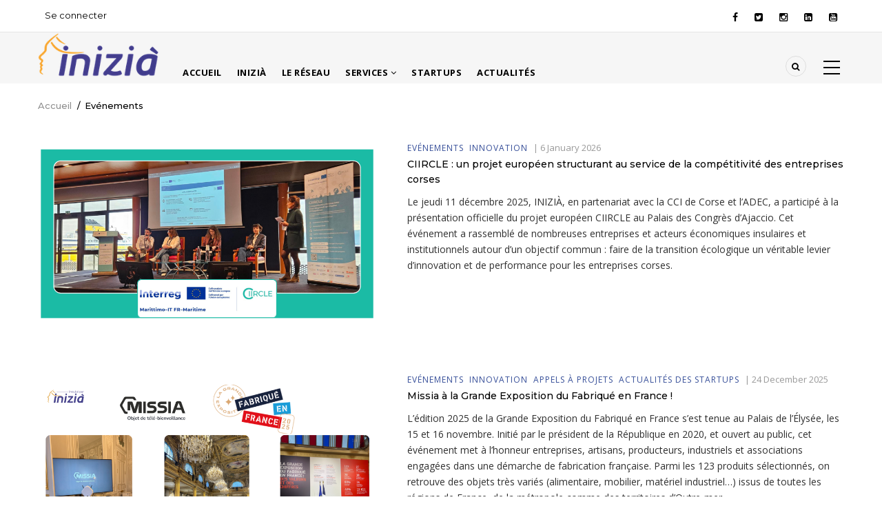

--- FILE ---
content_type: text/html; charset=UTF-8
request_url: https://www.inizia.corsica/taxonomy/term/2
body_size: 9521
content:
<!DOCTYPE html>
<html lang="fr" dir="ltr">
  <head> 
    <meta charset="utf-8" />
<script async src="https://www.googletagmanager.com/gtag/js?id=G-46GZ8EP80W"></script>
<script>window.dataLayer = window.dataLayer || [];function gtag(){dataLayer.push(arguments)};gtag("js", new Date());gtag("set", "developer_id.dMDhkMT", true);gtag("config", "G-46GZ8EP80W", {"groups":"default","page_placeholder":"PLACEHOLDER_page_location"});gtag("config", "G-G67R987DGR", {"groups":"default","page_placeholder":"PLACEHOLDER_page_location"});</script>
<meta name="Generator" content="Drupal 10 (https://www.drupal.org)" />
<meta name="MobileOptimized" content="width" />
<meta name="HandheldFriendly" content="true" />
<meta name="viewport" content="width=device-width, initial-scale=1.0" />
<link rel="icon" href="/sites/default/files/favicon.ico" type="image/vnd.microsoft.icon" />
<link rel="alternate" hreflang="en" href="https://www.inizia.corsica/taxonomy/term/2" />
<link rel="alternate" type="application/rss+xml" title="Evénements" href="https://www.inizia.corsica/taxonomy/term/2/feed" />
<script>window.a2a_config=window.a2a_config||{};a2a_config.callbacks=[];a2a_config.overlays=[];a2a_config.templates={};</script>

    
    <title>Evénements | Inizià</title>
    <link rel="stylesheet" media="all" href="/sites/default/files/css/css_FfH0ETtSHkkSUhpIXI8AzYTXkkH84pVpXbl1tFWz9aw.css?delta=0&amp;language=fr&amp;theme=gavias_kama&amp;include=eJx1Tm0KAiEUvNCmR4oxX_LYp4KjG94-aFvYqP4M8wmDGHtFmR5v4u6tlr4kbApeg9XbGoZalOZ_eA6kdO4jKfHYrcjwJ-4SzKTNvzlXLS7YkM-G1QC7sE_Tko6Ipqc7u_o6wsku2QdQlk3lQf9Cl2scJk_uWWCv" />
<link rel="stylesheet" media="all" href="/sites/default/files/css/css_NLe5SjVcDsmgCyPgkYFqXGp9P-SOmpFZ1wJ3A9GxuBI.css?delta=1&amp;language=fr&amp;theme=gavias_kama&amp;include=eJx1Tm0KAiEUvNCmR4oxX_LYp4KjG94-aFvYqP4M8wmDGHtFmR5v4u6tlr4kbApeg9XbGoZalOZ_eA6kdO4jKfHYrcjwJ-4SzKTNvzlXLS7YkM-G1QC7sE_Tko6Ipqc7u_o6wsku2QdQlk3lQf9Cl2scJk_uWWCv" />
<link rel="stylesheet" media="all" href="//fonts.googleapis.com/css?family=Montserrat:400,500,700" />
<link rel="stylesheet" media="all" href="//fonts.googleapis.com/css?family=Open+Sans:400,500,700" />
<link rel="stylesheet" media="all" href="/sites/default/files/css/css__rtIBVXCLWDVxS1f286uiC6yBhYA3wArubg72Ab3j5c.css?delta=4&amp;language=fr&amp;theme=gavias_kama&amp;include=eJx1Tm0KAiEUvNCmR4oxX_LYp4KjG94-aFvYqP4M8wmDGHtFmR5v4u6tlr4kbApeg9XbGoZalOZ_eA6kdO4jKfHYrcjwJ-4SzKTNvzlXLS7YkM-G1QC7sE_Tko6Ipqc7u_o6wsku2QdQlk3lQf9Cl2scJk_uWWCv" />

    <script type="application/json" data-drupal-selector="drupal-settings-json">{"path":{"baseUrl":"\/","pathPrefix":"","currentPath":"taxonomy\/term\/2","currentPathIsAdmin":false,"isFront":false,"currentLanguage":"fr"},"pluralDelimiter":"\u0003","suppressDeprecationErrors":true,"google_analytics":{"account":"G-46GZ8EP80W","trackOutbound":true,"trackMailto":true,"trackTel":true,"trackDownload":true,"trackDownloadExtensions":"7z|aac|arc|arj|asf|asx|avi|bin|csv|doc(x|m)?|dot(x|m)?|exe|flv|gif|gz|gzip|hqx|jar|jpe?g|js|mp(2|3|4|e?g)|mov(ie)?|msi|msp|pdf|phps|png|ppt(x|m)?|pot(x|m)?|pps(x|m)?|ppam|sld(x|m)?|thmx|qtm?|ra(m|r)?|sea|sit|tar|tgz|torrent|txt|wav|wma|wmv|wpd|xls(x|m|b)?|xlt(x|m)|xlam|xml|z|zip"},"gavias_blockbuilder":{"url_edit":"\/admin\/structure\/gavias_blockbuilder\/edit\/-----"},"ajaxTrustedUrl":{"\/search\/node":true},"layzy_load":"on","gavias_load_ajax_view":"\/custom\/gavias_hook\/ajax_view","user":{"uid":0,"permissionsHash":"d146507e2b71b64d72ac56e8c90ee1f07dbd4e63b5649cfe03f78d58bcfa3d81"}}</script>
<script src="/core/assets/vendor/jquery/jquery.min.js?v=3.7.1"></script>
<script src="/sites/default/files/languages/fr_KpaQ0LyMZdTmzUk8e5sXckRufgkhvvzeVFcmDqBNS9A.js?t8r21u"></script>
<script src="/core/misc/drupalSettingsLoader.js?v=10.5.6"></script>
<script src="/core/misc/drupal.js?v=10.5.6"></script>
<script src="/core/misc/drupal.init.js?v=10.5.6"></script>
<script src="/themes/gavias_kama/vendor/jquery-migrate.min.js?v=10.5.6"></script>
<script src="/themes/gavias_kama/js/bootstrap.js?v=10.5.6"></script>
<script src="/themes/gavias_kama/js/imagesloader.min.js?v=10.5.6"></script>
<script src="/themes/gavias_kama/vendor/jquery.easing.js?v=10.5.6"></script>
<script src="/themes/gavias_kama/vendor/owl-carousel/owl.carousel.js?v=10.5.6"></script>
<script src="/themes/gavias_kama/vendor/perfect-scrollbar.jquery.min.js?v=10.5.6"></script>
<script src="/themes/gavias_kama/js/sidebar-sticky.js?v=10.5.6"></script>
<script src="/themes/gavias_kama/vendor/waypoint.js?v=10.5.6"></script>
<script src="/themes/gavias_kama/vendor/jquery.appear.js?v=10.5.6"></script>
<script src="/themes/gavias_kama/vendor/count-to.js?v=10.5.6"></script>
<script src="/themes/gavias_kama/vendor/masonry.pkgd.min.js?v=10.5.6"></script>
<script src="/themes/gavias_kama/vendor/isotope.pkgd.min.js?v=10.5.6"></script>
<script src="/themes/gavias_kama/vendor/jpreloader.min.js?v=10.5.6"></script>
<script src="/themes/gavias_kama/vendor/jquery.unveil.js?v=10.5.6"></script>
<script src="/themes/gavias_kama/vendor/magnific/jquery.magnific-popup.min.js?v=10.5.6"></script>
<script src="/themes/gavias_kama/vendor/jquery.pjax.js?v=10.5.6"></script>
<script src="/themes/gavias_kama/js/main.js?v=10.5.6"></script>

    
    

    <link rel="stylesheet" href="https://www.inizia.corsica/themes/gavias_kama/css/custom.css" media="screen" />
    <link rel="stylesheet" href="https://www.inizia.corsica/themes/gavias_kama/css/update.css" media="screen" />
    
    

          <style class="customize"></style>
    
          <style type="text/css">
        .menu-inizia {padding-top: 18px;margin-bottom: -25px !important;}.menu-logo-inizia{padding:0px !important;}.field--type-text-with-summary img.align-left{margin-right: 15px;}.field--type-text-with-summary img.align-right{margin-left: 15px;}
      </style>
      

  </head>
    <body class="layout-no-sidebars not-preloader path-taxonomy">
    <a href="#main-content" class="visually-hidden focusable">
      Aller au contenu principal
    </a>
    
      <div class="dialog-off-canvas-main-canvas" data-off-canvas-main-canvas>
    <div class="body-page">
	    	   <div class="drupal-message">
      <div class="content-inner">
         <a class="_close">x</a>
              <div>
    <div data-drupal-messages-fallback class="hidden"></div>

  </div>

         </div>
   </div>
    <header id="header" class="header-v3">
  
  <div class="topbar">
  <div class="container">
    <div class="row">
      
      <div class="topbar-left col-sm-6 col-xs-12 hidden-xs">
                    <div>
    <nav role="navigation" aria-labelledby="block-useraccountmenu-menu" id="block-useraccountmenu" class="block block-menu navigation menu--account">
          
  
  <h2  class="visually-hidden block-title" id="block-useraccountmenu-menu"><span>User account menu</span></h2>
  
  <div class="block-content">
                 
              <ul class="gva_menu">
        
            <li  class="menu-item">
        <a href="/user/login" data-drupal-link-system-path="user/login">Se connecter</a>
        
      </li>
        </ul>
  


        </div>  
</nav>

  </div>

              </div>

      <div class="topbar-right col-sm-6 col-xs-12">
        <div class="social-list">
                      <a href="https://fr-fr.facebook.com/pg/Inizià-811838192249889/posts/?ref=page_internal"><i class="fa fa-facebook"></i></a>
           
                      <a href="https://twitter.com/IEI_Inizia"><i class="fa fa-twitter-square"></i></a>
           
           
                      <a href="https://www.instagram.com/incubateur_inizia/"><i class="fa fa-instagram"></i></a>
           
           
                      <a href="https://www.linkedin.com/company/inizià-incubateur-d-entreprises-innovantes-en-corse/?originalSubdomain=fr"><i class="fa fa-linkedin-square"></i></a>
           
           
           
                      <a href="https://www.youtube.com/@inizia411"><i class="fa fa-youtube-square"></i></a>
           
            
            
        </div>  
      </div>
    </div>
  </div>  
</div>

    <div class="header-bottom gv-sticky-menu">
      <div class="main-menu">
        <div class="container">
           <div class="row">
              <div class="col-lg-2 col-md-2 col-xs-5">
                                    <div>
    <div id="block-gavias-kama-branding" class="menu-logo-inizia clearfix site-branding block block-system block-system-branding-block no-title">
  
    
        <a href="/" title="Accueil" rel="home" class="site-branding-logo">
        
        <img src="/sites/default/files/logo_inizia_home_transparent_v3.png" alt="Accueil" />
        
    </a>
    </div>

  </div>

                    
              </div>
              <div class="col-lg-10 col-md-10 col-xs-7 area-main-menu">
                <div class="area-inner menu-hover">
                  <div class="gva-offcanvas-inner">
                    <div class="close-offcanvas hidden-lg hidden-md"><a><i class="fa fa-times"></i></a></div>
                                            <div>
    <nav role="navigation" aria-labelledby="block-gavias-kama-main-menu-menu" id="block-gavias-kama-main-menu" class="menu-inizia block block-menu navigation menu--main">
          
  
  <h2  class="visually-hidden block-title" id="block-gavias-kama-main-menu-menu"><span>Main navigation</span></h2>
  
  <div class="block-content">
                 
<div class="gva-navigation">

              <ul class="clearfix gva_menu gva_menu_main">
                                      <li  class="menu-item ">
        <a href="/">
                    Accueil
            
        </a>
          
              </li>
                                  <li  class="menu-item">
        <a href="/propos-dinizia">
                    Inizià
            
        </a>
          
              </li>
                                  <li  class="menu-item ">
        <a href="/le-reseau">
                    Le réseau
            
        </a>
          
              </li>
                                  <li  class="menu-item menu-item--expanded ">
        <a href="/services">
                    Services
                      <span class="icaret nav-plus nav-minus fa fa-angle-down"></span>
            
        </a>
          
                                <ul class="menu sub-menu">
                                      <li  class="menu-item">
        <a href="/pre-incubation">
                    Pré-incubation
            
        </a>
          
              </li>
                                  <li  class="menu-item">
        <a href="/incubation">
                    Incubation
            
        </a>
          
              </li>
                                  <li  class="menu-item">
        <a href="/acceleration">
                    Accélération
            
        </a>
          
              </li>
        </ul>
  
              </li>
                                  <li  class="menu-item ">
        <a href="/les-entreprise-incubees-par-inizia">
                    Startups
            
        </a>
          
              </li>
                                  <li  class="menu-item ">
        <a href="/articles-list">
                    Actualités
            
        </a>
          
              </li>
        </ul>
  

</div>

        </div>  
</nav>

  </div>

                      
                                      </div>
                  
                  <div id="menu-bar" class="menu-bar mobile hidden-lg hidden-md">
                    <span class="one"></span>
                    <span class="two"></span>
                    <span class="three"></span>
                  </div>

                                      <div class="menu-another hidden-xs hidden-sm">
                      <div id="menu-bar-another" class="menu-bar">
                        <span class="one"></span>
                        <span class="two"></span>
                        <span class="three"></span>
                      </div>
                      <div class="content-inner">
                          <div>
    <nav role="navigation" aria-labelledby="block-menusecond-2-menu" id="block-menusecond-2" class="block block-menu navigation menu--menu-second">
          
  
  <h2  class="visually-hidden block-title" id="block-menusecond-2-menu"><span>Menu second</span></h2>
  
  <div class="block-content">
                 
<div class="gva-navigation">

              <ul class="gva_menu gva_menu_main">
                                      <li  class="menu-item">
        <a href="/index.php/taxonomy/term/1">
                    Actualités des startups
            
        </a>
          
              </li>
                                  <li  class="menu-item">
        <a href="/index.php/taxonomy/term/26">
                    Appels à projets
            
        </a>
          
              </li>
                                  <li  class="menu-item menu-item--active-trail">
        <a href="/index.php/taxonomy/term/2">
                    Evénements
            
        </a>
          
              </li>
                                  <li  class="menu-item">
        <a href="/index.php/taxonomy/term/4">
                    Innovations
            
        </a>
          
              </li>
        </ul>
  

</div>

        </div>  
</nav>

  </div>

                      </div>
                    </div>  
                  
                                      <div class="gva-search-region search-region">
                      <span class="icon"><i class="fa fa-search"></i></span>
                      <div class="search-content">
                        <a class="close"><i class="fa fa-times"></i></a> 
                        <div class="content-inner"> 
                            <div>
    <div class="search-block-form block block-search container-inline" data-drupal-selector="search-block-form" id="block-gavias-kama-search" role="search">
  
    
      <form action="/search/node" method="get" id="search-block-form" accept-charset="UTF-8" class="search-form search-block-form">
  <div class="js-form-item form-item js-form-type-search form-item-keys js-form-item-keys form-no-label">
      <label for="edit-keys" class="visually-hidden">Rechercher</label>
        <input title="Saisir les termes à rechercher." data-drupal-selector="edit-keys" type="search" id="edit-keys" name="keys" value="" size="15" maxlength="128" class="form-search" />

        </div>
<div data-drupal-selector="edit-actions" class="form-actions js-form-wrapper form-wrapper" id="edit-actions"><input class="search-form__submit button js-form-submit form-submit" data-drupal-selector="edit-submit" type="submit" id="edit-submit" value="Rechercher" />
</div>

</form>

  </div>

  </div>

                        </div>
                      </div>  
                    </div>
                                   
                </div>   
              </div>
           </div>
        </div>
      </div>
    </div>
   
</header>
	
     <div class="breadcrumbs">
      <div>
    
<div class="breadcrumb-content-inner">
  <div id="block-gavias-kama-breadcrumbs" class="text-dark block gva-block-breadcrumb block-system block-system-breadcrumb-block no-title">
    <div class="breadcrumb-style" style="background-color: #FFF;background-position: center top;background-repeat: no-repeat;">
      <div class="container">
        <div class="content-inner">
          <h2 class="page-title hidden"> </h2>
           
                      
                      <div class="">
              <div class="content block-content">
                  <nav class="breadcrumb" role="navigation">
    <h2 id="system-breadcrumb" class="visually-hidden">Fil d'Ariane</h2>
    <ol>
      
                <li>
                  <a href="/">Accueil</a>
                          <span>&nbsp;/&nbsp;</span>
          
      </li>
                <li>
                  
                  
      </li>
                <li>
                  Evénements
                  
      </li>
        </ol>
  </nav>

              </div>
            </div>  
                  </div>  
      </div>
    </div>
  </div>     
</div>

  </div>
  
  </div>

 

  <div class="help show">
    <div class="container">
      <div class="control-panel"><i class="fa fa-cogs"></i></div>
      <div class="content-inner">
        
      </div>
    </div>
  </div>

<div class="clearfix"></div>


<div class="clearfix"></div>

	<div role="main" class="main main-page">	
		<div id="content" class="content content-full">
			<div class="container">	
				
<div class="content-main-inner">
	<div class="row">
		
				 

		<div id="page-main-content" class="main-content col-md-12 col-xs-12">

			<div class="main-content-inner">
				
				
									<div class="content-main">
						  <div>
    <div id="block-gavias-kama-content" class="block block-system block-system-main-block no-title">
  
    
      <div class="content block-content">
      <div class="views-element-container"><div class="js-view-dom-id-88402f968e60222b1a6d51521ef1d704739aa47045f7cc9d2981afefac1a19d8">
  
  
  

      <header>
      <div>
  
    
  
</div>

    </header>
  
  
  

  
<div class="categories-view-content view-content-wrap layout-list">
  
    

          
             
       
      
        <div class="item">
          
<!-- Start Display article for teaser page -->
 
  <article data-history-node-id="590" class="node node-detail node--type-article node--promoted node--view-mode-teaser clearfix">
    <div class="post-block display-term margin-bottom-30">
      <div class="post-thumbnail post-image post-standard">
                  
            <div class="field field--name-field-image field--type-image field--label-hidden field__item">  <a href="/evenements-innovation/ciircle-un-projet-europeen-structurant-au-service-de-la-competitivite-des" hreflang="fr"><img loading="lazy" src="" width="900" height="560" alt="Image article INIZIÀ - CIIRCLE  un projet européen structurant au service de la compétitivité des entreprises corses" data-src="/sites/default/files/styles/medium/public/articles/Image%20article%20INIZI%C3%80%20-%20CIIRCLE%20%20un%20projet%20europ%C3%A9en%20structurant%20au%20service%20de%20la%20comp%C3%A9titivit%C3%A9%20des%20entreprises%20corses.png?itok=g9CEY7yM" class="unveil-image" />

</a>
</div>
      
         
      </div>
      <div class="post-content">
        <div class="post-meta">
          <span class="post-category">   <span class="post-categories " ><a href="/taxonomy/term/2" hreflang="en">Evénements</a></span>
  <span class="post-categories " ><a href="/taxonomy/term/4" hreflang="en">Innovation</a></span>
 </span> | <span class="post-created"> 6 January 2026</span> 
        </div>
        
           <h3 class="post-title"><a href="/evenements-innovation/ciircle-un-projet-europeen-structurant-au-service-de-la-competitivite-des" rel="bookmark">
<span>CIIRCLE : un projet européen structurant au service de la compétitivité des entreprises corses</span>
</a></h3>
                 
        
        <div class="post-body">
          
            <div class="field field--name-body field--type-text-with-summary field--label-hidden field__item">Le jeudi 11 décembre 2025, INIZIÀ, en partenariat avec la CCI de Corse et l’ADEC, a participé à la présentation officielle du projet européen CIIRCLE au Palais des Congrès d’Ajaccio.

Cet événement a rassemblé de&nbsp;nombreuses entreprises et acteurs économiques insulaires et institutionnels autour d’un objectif commun : faire de la transition écologique un véritable levier d’innovation et de performance pour les entreprises corses.</div>
      
        </div>
        <div class="post-link hidden">
          <a href="/evenements-innovation/ciircle-un-projet-europeen-structurant-au-service-de-la-competitivite-des">Read more</a>
        </div>
      </div>

    </div>
  </article>  

<!-- End Display article for teaser page -->

        </div>
     
       

          
             
       
      
        <div class="item">
          
<!-- Start Display article for teaser page -->
 
  <article data-history-node-id="588" class="node node-detail node--type-article node--promoted node--view-mode-teaser clearfix">
    <div class="post-block display-term margin-bottom-30">
      <div class="post-thumbnail post-image post-standard">
                  
            <div class="field field--name-field-image field--type-image field--label-hidden field__item">  <a href="/evenements-innovation-appels-projets-actualites-des-startups/missia-la-grande-exposition-du" hreflang="fr"><img loading="lazy" src="" width="900" height="560" alt="MISSIA grande exposition du fabriqué en france - Elysée 2025" data-src="/sites/default/files/styles/medium/public/articles/MISSIA%20grande%20exposition%20du%20fabriqu%C3%A9%20en%20france%20-%20Elys%C3%A9e%202025%20%282%29.png?itok=kDfHoUSV" class="unveil-image" />

</a>
</div>
      
         
      </div>
      <div class="post-content">
        <div class="post-meta">
          <span class="post-category">   <span class="post-categories " ><a href="/taxonomy/term/2" hreflang="en">Evénements</a></span>
  <span class="post-categories " ><a href="/taxonomy/term/4" hreflang="en">Innovation</a></span>
  <span class="post-categories " ><a href="/taxonomy/term/26" hreflang="fr">Appels à projets</a></span>
  <span class="post-categories " ><a href="/taxonomy/term/1" hreflang="en">Actualités des startups</a></span>
 </span> | <span class="post-created"> 24 December 2025</span> 
        </div>
        
           <h3 class="post-title"><a href="/evenements-innovation-appels-projets-actualites-des-startups/missia-la-grande-exposition-du" rel="bookmark">
<span>Missia à la Grande Exposition du Fabriqué en France !</span>
</a></h3>
                 
        
        <div class="post-body">
          
            <div class="field field--name-body field--type-text-with-summary field--label-hidden field__item">L’édition 2025 de la Grande Exposition du Fabriqué en France s’est tenue au Palais de l’Élysée, les 15 et 16 novembre.
Initié par le président de la République en 2020, et ouvert au public, cet événement&nbsp;met à l’honneur entreprises, artisans, producteurs, industriels et associations engagées dans une démarche de&nbsp;fabrication française.
Parmi les 123 produits sélectionnés, on retrouve des objets très variés (alimentaire, mobilier, matériel industriel…) issus de toutes les régions de France, de la métropole comme des territoires d’Outre-mer.</div>
      
        </div>
        <div class="post-link hidden">
          <a href="/evenements-innovation-appels-projets-actualites-des-startups/missia-la-grande-exposition-du">Read more</a>
        </div>
      </div>

    </div>
  </article>  

<!-- End Display article for teaser page -->

        </div>
     
       

          
             
       
      
        <div class="item">
          
<!-- Start Display article for teaser page -->
 
  <article data-history-node-id="586" class="node node-detail node--type-article node--promoted node--view-mode-teaser clearfix">
    <div class="post-block display-term margin-bottom-30">
      <div class="post-thumbnail post-image post-standard">
                  
            <div class="field field--name-field-image field--type-image field--label-hidden field__item">  <a href="/evenements-innovation-appels-projets-actualites-des-startups/carelink-au-soft-linnovation-qui" hreflang="fr"><img loading="lazy" src="" width="900" height="560" alt="CareLink au SOFT  l’innovation qui redonne du temps aux soignants" data-src="/sites/default/files/styles/medium/public/articles/CareLink%20au%20SOFT%20%20l%E2%80%99innovation%20qui%20redonne%20du%20temps%20aux%20soignants.png?itok=GmDYLlXU" class="unveil-image" />

</a>
</div>
      
         
      </div>
      <div class="post-content">
        <div class="post-meta">
          <span class="post-category">   <span class="post-categories " ><a href="/taxonomy/term/2" hreflang="en">Evénements</a></span>
  <span class="post-categories " ><a href="/taxonomy/term/4" hreflang="en">Innovation</a></span>
  <span class="post-categories " ><a href="/taxonomy/term/26" hreflang="fr">Appels à projets</a></span>
  <span class="post-categories " ><a href="/taxonomy/term/1" hreflang="en">Actualités des startups</a></span>
 </span> | <span class="post-created"> 10 December 2025</span> 
        </div>
        
           <h3 class="post-title"><a href="/evenements-innovation-appels-projets-actualites-des-startups/carelink-au-soft-linnovation-qui" rel="bookmark">
<span>CareLink au SOFT : l’innovation qui redonne du temps aux soignants</span>
</a></h3>
                 
        
        <div class="post-body">
          
            <div class="field field--name-body field--type-text-with-summary field--label-hidden field__item">Et si, demain, les soignants passaient plus de temps à soigner… et moins de temps au téléphone ?
C’est avec cette question essentielle que Florian Torracchi, CEO de Care Connect, a marqué les esprits lors de son pitch au SOFT (Solutions Opportunités Financements &amp; Transitions), le 4 décembre dernier.</div>
      
        </div>
        <div class="post-link hidden">
          <a href="/evenements-innovation-appels-projets-actualites-des-startups/carelink-au-soft-linnovation-qui">Read more</a>
        </div>
      </div>

    </div>
  </article>  

<!-- End Display article for teaser page -->

        </div>
     
       

          
             
       
      
        <div class="item">
          
<!-- Start Display article for teaser page -->
 
  <article data-history-node-id="585" class="node node-detail node--type-article node--promoted node--view-mode-teaser clearfix">
    <div class="post-block display-term margin-bottom-30">
      <div class="post-thumbnail post-image post-standard">
                  
            <div class="field field--name-field-image field--type-image field--label-hidden field__item">  <a href="/evenements-innovation-appels-projets-actualites-des-startups/mission-economique-quebec-sante" hreflang="fr"><img loading="lazy" src="" width="900" height="560" alt="Mission économique Québec Santé MedTech et Silver Économie" data-src="/sites/default/files/styles/medium/public/articles/Mission%20%C3%A9conomique%20Qu%C3%A9bec%20Sant%C3%A9%20MedTech%20et%20Silver%20%C3%89conomie.png?itok=cMKLzokL" class="unveil-image" />

</a>
</div>
      
         
      </div>
      <div class="post-content">
        <div class="post-meta">
          <span class="post-category">   <span class="post-categories " ><a href="/taxonomy/term/2" hreflang="en">Evénements</a></span>
  <span class="post-categories " ><a href="/taxonomy/term/4" hreflang="en">Innovation</a></span>
  <span class="post-categories " ><a href="/taxonomy/term/26" hreflang="fr">Appels à projets</a></span>
  <span class="post-categories " ><a href="/taxonomy/term/1" hreflang="en">Actualités des startups</a></span>
 </span> | <span class="post-created"> 10 December 2025</span> 
        </div>
        
           <h3 class="post-title"><a href="/evenements-innovation-appels-projets-actualites-des-startups/mission-economique-quebec-sante" rel="bookmark">
<span>Mission économique Québec | Santé, MedTech &amp; Silver Économie</span>
</a></h3>
                 
        
        <div class="post-body">
          
            <div class="field field--name-body field--type-text-with-summary field--label-hidden field__item">Du 1er au 5 décembre, une délégation corse s’est rendue à Québec dans le cadre de la Mission économique Québec - Santé, MedTech &amp; Silver Économie, un projet structurant porté par la Collectivité de Corse et mené en partenariat avec Québec International.
Cette initiative s’inscrit dans le programme de coopération décentralisée Corse - Québec sur le thème du Bien-Vieillir, visant à répondre aux enjeux du vieillissement démographique par l’innovation, la recherche et l’entrepreneuriat.</div>
      
        </div>
        <div class="post-link hidden">
          <a href="/evenements-innovation-appels-projets-actualites-des-startups/mission-economique-quebec-sante">Read more</a>
        </div>
      </div>

    </div>
  </article>  

<!-- End Display article for teaser page -->

        </div>
     
       

          
             
       
      
        <div class="item">
          
<!-- Start Display article for teaser page -->
 
  <article data-history-node-id="584" class="node node-detail node--type-article node--promoted node--view-mode-teaser clearfix">
    <div class="post-block display-term margin-bottom-30">
      <div class="post-thumbnail post-image post-standard">
                  
            <div class="field field--name-field-image field--type-image field--label-hidden field__item">  <a href="/evenements-innovation/actinspace-revient-en-corse-une-6-edition-ambitieuse" hreflang="fr"><img loading="lazy" src="" width="900" height="560" alt="The International Space Hackathon  Créé et organisé par le CNES depuis 2014,  co-organisé par l’ESA,  opéré par Telecom Valley et le Pôle Safe   Organisé en Corse à Ajaccio et Bastia par INIZIÀ  30-31 janvier 2026 2026" data-src="/sites/default/files/styles/medium/public/articles/Image%20pour%20articles%20web_3.png?itok=blC91zxP" class="unveil-image" />

</a>
</div>
      
         
      </div>
      <div class="post-content">
        <div class="post-meta">
          <span class="post-category">   <span class="post-categories " ><a href="/taxonomy/term/2" hreflang="en">Evénements</a></span>
  <span class="post-categories " ><a href="/taxonomy/term/4" hreflang="en">Innovation</a></span>
 </span> | <span class="post-created"> 17 November 2025</span> 
        </div>
        
           <h3 class="post-title"><a href="/evenements-innovation/actinspace-revient-en-corse-une-6-edition-ambitieuse" rel="bookmark">
<span>ActInSpace revient en Corse : une 6ᵉ édition ambitieuse !</span>
</a></h3>
                 
        
        <div class="post-body">
          
            <div class="field field--name-body field--type-text-with-summary field--label-hidden field__item">Le Hackathon dédié aux technologies spatiales reveint en Corse les 30 et 31 janvier 2026 !
Curieux, créatifs, étudiants, pros ou simples passionnés… ce hackathon est fait pour vous.</div>
      
        </div>
        <div class="post-link hidden">
          <a href="/evenements-innovation/actinspace-revient-en-corse-une-6-edition-ambitieuse">Read more</a>
        </div>
      </div>

    </div>
  </article>  

<!-- End Display article for teaser page -->

        </div>
     
       

          
             
       
      
        <div class="item">
          
<!-- Start Display article for teaser page -->
 
  <article data-history-node-id="583" class="node node-detail node--type-article node--promoted node--view-mode-teaser clearfix">
    <div class="post-block display-term margin-bottom-30">
      <div class="post-thumbnail post-image post-standard">
                  
            <div class="field field--name-field-image field--type-image field--label-hidden field__item">  <a href="/evenements-innovation-actualites-des-startups/lart-de-vendre-une-innovation-les-startups-corses" hreflang="fr"><img loading="lazy" src="" width="900" height="560" alt="Boost commercial 2025 - INIZIÀ" data-src="/sites/default/files/styles/medium/public/articles/Boost%20Commercial%202025%20-%20INIZI%C3%80%20.png?itok=9eUjGZSi" class="unveil-image" />

</a>
</div>
      
         
      </div>
      <div class="post-content">
        <div class="post-meta">
          <span class="post-category">   <span class="post-categories " ><a href="/taxonomy/term/2" hreflang="en">Evénements</a></span>
  <span class="post-categories " ><a href="/taxonomy/term/4" hreflang="en">Innovation</a></span>
  <span class="post-categories " ><a href="/taxonomy/term/1" hreflang="en">Actualités des startups</a></span>
 </span> | <span class="post-created"> 17 November 2025</span> 
        </div>
        
           <h3 class="post-title"><a href="/evenements-innovation-actualites-des-startups/lart-de-vendre-une-innovation-les-startups-corses" rel="bookmark">
<span>L’art de vendre une innovation : les startups corses montent en compétence avec le boost commercial by INIZIA</span>
</a></h3>
                 
        
        <div class="post-body">
          
            <div class="field field--name-body field--type-text-with-summary field--label-hidden field__item">En janvier 2025, INIZIÀ lançait la troisième édition du Boost’Commercial by INIZIÀ, un programme intensif conçu et piloté par l’incubateur pour répondre à un constat simple : la commercialisation est l’une des étapes les plus sensibles pour les jeunes entreprises innovantes.</div>
      
        </div>
        <div class="post-link hidden">
          <a href="/evenements-innovation-actualites-des-startups/lart-de-vendre-une-innovation-les-startups-corses">Read more</a>
        </div>
      </div>

    </div>
  </article>  

<!-- End Display article for teaser page -->

        </div>
     
       

          
             
       
      
        <div class="item">
          
<!-- Start Display article for teaser page -->
 
  <article data-history-node-id="582" class="node node-detail node--type-article node--promoted node--view-mode-teaser clearfix">
    <div class="post-block display-term margin-bottom-30">
      <div class="post-thumbnail post-image post-standard">
                  
            <div class="field field--name-field-image field--type-image field--label-hidden field__item">  <a href="/evenements-innovation-actualites-des-startups/fete-de-la-science-2025-quand-lintelligence-prend-0" hreflang="fr"><img loading="lazy" src="" width="900" height="560" alt="Couverture article Fête de la Science 2025 Corse INIZIÀ" data-src="/sites/default/files/styles/medium/public/articles/Couverture%20article%20Fete%20de%20la%20Science%202025%20Corse%20INIZI%C3%80.png?itok=vvXms78m" class="unveil-image" />

</a>
</div>
      
         
      </div>
      <div class="post-content">
        <div class="post-meta">
          <span class="post-category">   <span class="post-categories " ><a href="/taxonomy/term/2" hreflang="en">Evénements</a></span>
  <span class="post-categories " ><a href="/taxonomy/term/4" hreflang="en">Innovation</a></span>
  <span class="post-categories " ><a href="/taxonomy/term/1" hreflang="en">Actualités des startups</a></span>
 </span> | <span class="post-created"> 21 October 2025</span> 
        </div>
        
           <h3 class="post-title"><a href="/evenements-innovation-actualites-des-startups/fete-de-la-science-2025-quand-lintelligence-prend-0" rel="bookmark">
<span>Fête de la Science 2025 : quand l’intelligence prend toutes ses formes chez INIZIÀ</span>
</a></h3>
                 
        
        <div class="post-body">
          
            <div class="field field--name-body field--type-text-with-summary field--label-hidden field__item">À l’occasion de la Fête de la Science 2025, manifestation nationale portée par le Ministère chargé de l’Enseignement supérieur et de la Recherche et organisée en Corse par la Collectivité de Corse, INIZIÀ a ouvert ses portes aux lycéens pour deux demi-journées de découverte et d’expérimentation autour du thème « Intelligence(s) ».</div>
      
        </div>
        <div class="post-link hidden">
          <a href="/evenements-innovation-actualites-des-startups/fete-de-la-science-2025-quand-lintelligence-prend-0">Read more</a>
        </div>
      </div>

    </div>
  </article>  

<!-- End Display article for teaser page -->

        </div>
     
       

    
   
   
</div>

      <nav class="pager" role="navigation">
    <h4 id="pagination-heading" class="visually-hidden">Pagination</h4>
    <ul class="pager__items js-pager__items">
                                                        <li class="pager__item is-active">
                                          <a href="?page=0" title="Page courante" aria-current="page">
            <span class="visually-hidden">
              Page courante
            </span>1</a>
        </li>
              <li class="pager__item">
                                          <a href="?page=1" title="Aller à la page 2">
            <span class="visually-hidden">
              Page
            </span>2</a>
        </li>
              <li class="pager__item">
                                          <a href="?page=2" title="Aller à la page 3">
            <span class="visually-hidden">
              Page
            </span>3</a>
        </li>
              <li class="pager__item">
                                          <a href="?page=3" title="Aller à la page 4">
            <span class="visually-hidden">
              Page
            </span>4</a>
        </li>
              <li class="pager__item">
                                          <a href="?page=4" title="Aller à la page 5">
            <span class="visually-hidden">
              Page
            </span>5</a>
        </li>
              <li class="pager__item">
                                          <a href="?page=5" title="Aller à la page 6">
            <span class="visually-hidden">
              Page
            </span>6</a>
        </li>
              <li class="pager__item">
                                          <a href="?page=6" title="Aller à la page 7">
            <span class="visually-hidden">
              Page
            </span>7</a>
        </li>
              <li class="pager__item">
                                          <a href="?page=7" title="Aller à la page 8">
            <span class="visually-hidden">
              Page
            </span>8</a>
        </li>
              <li class="pager__item">
                                          <a href="?page=8" title="Aller à la page 9">
            <span class="visually-hidden">
              Page
            </span>9</a>
        </li>
                          <li class="pager__item pager__item--ellipsis" role="presentation">&hellip;</li>
                          <li class="pager__item pager__item--next">
          <a href="?page=1" title="Aller à la page suivante" rel="next">
            <span class="visually-hidden">Page suivante</span>
            <span aria-hidden="true">››</span>
          </a>
        </li>
                          <li class="pager__item pager__item--last">
          <a href="?page=18" title="Aller à la dernière page">
            <span class="visually-hidden">Dernière page</span>
            <span aria-hidden="true">Dernier »</span>
          </a>
        </li>
          </ul>
  </nav>


  
  

  
  <a href="https://www.inizia.corsica/taxonomy/term/2/feed" class="feed-icon">
  S'abonner à Evénements
</a>

</div>
</div>

    </div>
  </div>

  </div>

					</div>
				
							</div>

		</div>

		<!-- Sidebar Left -->
				<!-- End Sidebar Left -->

		<!-- Sidebar Right -->
				<!-- End Sidebar Right -->
		
	</div>
</div>


			</div>
		</div>			
	</div>

	

	 
	<footer id="footer" class="footer">
  
     
   <div class="footer-center">
      <div class="container">      
         <div class="row">
                          
                                              
              
                                              
              
                                              
              
                 

              
                
                                              
                              <div class="footer-3col col-lg-4 col-md-4 col-md-1 col-xs-12 column">
                    <div>
    <div id="block-gavias-kama-contactinfo" class="block block-block-content block-block-content7da38301-272f-4979-8de1-06b564010f17 no-title">
  
    
      <div class="content block-content">
      
            <div class="field field--name-body field--type-text-with-summary field--label-hidden field__item"><div class="contact-info">
    <span class="description"></span>
	<ul class="contact-info">
		<li><span><i class="fa fa-home"></i> 2 Boulevard Charles Bonaparte, 20090 Ajaccio </span> </li>
                <li><span><i class="fa fa-home"></i> Tiers lieu AVVIÀ – A Vela  Port de Toga, 20200 Bastia </span> </li>
		<li><span><i class="fa fa-mobile-phone"></I> <a href="tel:0495266296"> 04 95 26 62 96 </a></span></li>
                <li><a href="/cdn-cgi/l/email-protection#c1a8afa2b4a3a0b5a4b4b381a8a4a8eca8afa8bba8a0efa7b3"><i class="fa fa-envelope-o"></i> <span class="__cf_email__" data-cfemail="462f282533242732233334062f282f3c2f2768252934352f2527">[email&#160;protected]</span></a> </li>
	</ul>
</div></div>
      
    </div>
  </div>

  </div>

                </div> 
              
                              <div class="footer-3col col-lg-4 col-md-4 col-md-1 col-xs-12 column">
                    <div>
    <div id="block-gavias-kama-linkfooter" class="block block-block-content block-block-contentf68ff84d-6af0-4c49-8b85-ae338addc541 no-title">
  
    
      <div class="content block-content">
      
            <div class="field field--name-body field--type-text-with-summary field--label-hidden field__item"><div class="row">
    <div class="col-sm-6">
       <ul class="menu">
          <li><a href="/">Accueil</a></li>
	  <li><a href="/a-propos">A propos d'Inizià</a></li>
          <li><a href="/le-reseau">Le réseau</a></li>
	  <li><a href="/mentions-legales">Mentions légales</a></li>
       </ul>      
    </div>
    <div class="col-sm-6">
       <ul class="menu">
<li><a href="/articles-grid">Actualités</a></li>
           <li><a href="/pre-incubation">Pré-incubation</a></li>
	   <li><a href="/incubation"> Incubation</a></li>
	  <li><a href="/acceleration"> Accélération</a></li>
       </ul>      
    </div>
</div>   </div>
      
    </div>
  </div>

  </div>

                </div> 
              
                              <div class="footer-3col col-lg-4 col-md-4 col-md-1 col-xs-12 column">
                    <div>
    <div id="block-gavias-kama-businesshour" class="block block-block-content block-block-contentf1ba2619-fe59-459a-85a3-922d47d5cf96">
  
      <h2 class="block-title" ><span>Horaires d&#039;ouverture</span></h2>
    
      <div class="content block-content">
      
            <div class="field field--name-body field--type-text-with-summary field--label-hidden field__item"><div class="margin-bottom-10">Locaux Ajaccio</div>
<span><b>Du lundi au vendredi</b> de 9H00 à 18h00</span><br>
<div class="margin-bottom-10">Locaux Bastia</div>
<span><b>Du lundi au vendredi</b> de 9H00 à 18h00</span><br></div>
      
    </div>
  </div>

  </div>

                </div> 
              
                       </div>   
      </div>
   </div>   
  
  
      <div class="copyright">
      <div class="container">
        <div class="copyright-inner">
              <div>
    <div id="block-gavias-kama-copyright" class="block block-block-content block-block-content61f17841-749f-436d-9799-1dfeefd7ad43 no-title">
  
    
      <div class="content block-content">
      
            <div class="field field--name-body field--type-text-with-summary field--label-hidden field__item"><div class="text-center">
© Copyright <a href="https://inizia.corsica">Inizià</a> 2024. Tout droit réservé. 
</div></div>
      
    </div>
  </div>

  </div>

        </div>   
      </div>   
   </div>
  <div class="return-top default hidden-xs"><i class="fa fa-angle-up"></i></div>
 <div id="gva-popup-ajax" class="clearfix"><div class="pajax-content"><a href="javascript:void(0);" class="btn-close"><i class="fa fa-times"></i></a><div class="gva-popup-ajax-content clearfix"></div></div></div>
</footer>


	
</div>


  </div>

    
    <script data-cfasync="false" src="/cdn-cgi/scripts/5c5dd728/cloudflare-static/email-decode.min.js"></script><script src="https://static.addtoany.com/menu/page.js" defer></script>
<script src="/modules/contrib/addtoany/js/addtoany.js?v=10.5.6"></script>
<script src="/modules/custom/gva_blockbuilder/vendor/skrollr.min.js?v=1.x"></script>
<script src="/modules/custom/gva_blockbuilder/vendor/main.js?v=1.x"></script>
<script src="/themes/gavias_kama/vendor/gallery/jquery.mobile.customized.min.js?v=10.5.6"></script>
<script src="/themes/gavias_kama/vendor/gallery/jquery.easing.1.3.js?v=10.5.6"></script>
<script src="/themes/gavias_kama/vendor/gallery/camera.js?v=10.5.6"></script>
<script src="/themes/gavias_kama/vendor/gallery/main.js?v=10.5.6"></script>
<script src="/modules/custom/gavias_slider/vendor/jquery-migrate.min.js?v=1.x"></script>
<script src="/modules/custom/gavias_slider/vendor/slick/slick.js?v=1.x"></script>
<script src="/modules/custom/gavias_slider/vendor/ytplayer/js/jquery.mb.YTPlayer.min.js?v=1.x"></script>
<script src="/modules/custom/gavias_slider/vendor/main.js?v=1.x"></script>
<script src="/modules/contrib/google_analytics/js/google_analytics.js?v=10.5.6"></script>

      <script defer src="https://static.cloudflareinsights.com/beacon.min.js/vcd15cbe7772f49c399c6a5babf22c1241717689176015" integrity="sha512-ZpsOmlRQV6y907TI0dKBHq9Md29nnaEIPlkf84rnaERnq6zvWvPUqr2ft8M1aS28oN72PdrCzSjY4U6VaAw1EQ==" data-cf-beacon='{"version":"2024.11.0","token":"e56381c770b646d5b36d8633da7cb3c0","r":1,"server_timing":{"name":{"cfCacheStatus":true,"cfEdge":true,"cfExtPri":true,"cfL4":true,"cfOrigin":true,"cfSpeedBrain":true},"location_startswith":null}}' crossorigin="anonymous"></script>
</body>
</html>


--- FILE ---
content_type: text/javascript
request_url: https://www.inizia.corsica/themes/gavias_kama/vendor/isotope.pkgd.min.js?v=10.5.6
body_size: 10210
content:
/*!
 * Isotope PACKAGED v2.0.1
 * Filter & sort magical layouts
 * http://isotope.metafizzy.co
 */

(function(t){function e(){}function i(t){function i(e){e.prototype.option||(e.prototype.option=function(e){t.isPlainObject(e)&&(this.options=t.extend(!0,this.options,e))})}function n(e,i){t.fn[e]=function(n){if("string"==typeof n){for(var s=o.call(arguments,1),a=0,u=this.length;u>a;a++){var p=this[a],h=t.data(p,e);if(h)if(t.isFunction(h[n])&&"_"!==n.charAt(0)){var f=h[n].apply(h,s);if(void 0!==f)return f}else r("no such method '"+n+"' for "+e+" instance");else r("cannot call methods on "+e+" prior to initialization; "+"attempted to call '"+n+"'")}return this}return this.each(function(){var o=t.data(this,e);o?(o.option(n),o._init()):(o=new i(this,n),t.data(this,e,o))})}}if(t){var r="undefined"==typeof console?e:function(t){console.error(t)};return t.bridget=function(t,e){i(e),n(t,e)},t.bridget}}var o=Array.prototype.slice;"function"==typeof define&&define.amd?define("jquery-bridget/jquery.bridget",["jquery"],i):i(t.jQuery)})(window),function(t){function e(e){var i=t.event;return i.target=i.target||i.srcElement||e,i}var i=document.documentElement,o=function(){};i.addEventListener?o=function(t,e,i){t.addEventListener(e,i,!1)}:i.attachEvent&&(o=function(t,i,o){t[i+o]=o.handleEvent?function(){var i=e(t);o.handleEvent.call(o,i)}:function(){var i=e(t);o.call(t,i)},t.attachEvent("on"+i,t[i+o])});var n=function(){};i.removeEventListener?n=function(t,e,i){t.removeEventListener(e,i,!1)}:i.detachEvent&&(n=function(t,e,i){t.detachEvent("on"+e,t[e+i]);try{delete t[e+i]}catch(o){t[e+i]=void 0}});var r={bind:o,unbind:n};"function"==typeof define&&define.amd?define("eventie/eventie",r):"object"==typeof exports?module.exports=r:t.eventie=r}(this),function(t){function e(t){"function"==typeof t&&(e.isReady?t():r.push(t))}function i(t){var i="readystatechange"===t.type&&"complete"!==n.readyState;if(!e.isReady&&!i){e.isReady=!0;for(var o=0,s=r.length;s>o;o++){var a=r[o];a()}}}function o(o){return o.bind(n,"DOMContentLoaded",i),o.bind(n,"readystatechange",i),o.bind(t,"load",i),e}var n=t.document,r=[];e.isReady=!1,"function"==typeof define&&define.amd?(e.isReady="function"==typeof requirejs,define("doc-ready/doc-ready",["eventie/eventie"],o)):t.docReady=o(t.eventie)}(this),function(){function t(){}function e(t,e){for(var i=t.length;i--;)if(t[i].listener===e)return i;return-1}function i(t){return function(){return this[t].apply(this,arguments)}}var o=t.prototype,n=this,r=n.EventEmitter;o.getListeners=function(t){var e,i,o=this._getEvents();if(t instanceof RegExp){e={};for(i in o)o.hasOwnProperty(i)&&t.test(i)&&(e[i]=o[i])}else e=o[t]||(o[t]=[]);return e},o.flattenListeners=function(t){var e,i=[];for(e=0;t.length>e;e+=1)i.push(t[e].listener);return i},o.getListenersAsObject=function(t){var e,i=this.getListeners(t);return i instanceof Array&&(e={},e[t]=i),e||i},o.addListener=function(t,i){var o,n=this.getListenersAsObject(t),r="object"==typeof i;for(o in n)n.hasOwnProperty(o)&&-1===e(n[o],i)&&n[o].push(r?i:{listener:i,once:!1});return this},o.on=i("addListener"),o.addOnceListener=function(t,e){return this.addListener(t,{listener:e,once:!0})},o.once=i("addOnceListener"),o.defineEvent=function(t){return this.getListeners(t),this},o.defineEvents=function(t){for(var e=0;t.length>e;e+=1)this.defineEvent(t[e]);return this},o.removeListener=function(t,i){var o,n,r=this.getListenersAsObject(t);for(n in r)r.hasOwnProperty(n)&&(o=e(r[n],i),-1!==o&&r[n].splice(o,1));return this},o.off=i("removeListener"),o.addListeners=function(t,e){return this.manipulateListeners(!1,t,e)},o.removeListeners=function(t,e){return this.manipulateListeners(!0,t,e)},o.manipulateListeners=function(t,e,i){var o,n,r=t?this.removeListener:this.addListener,s=t?this.removeListeners:this.addListeners;if("object"!=typeof e||e instanceof RegExp)for(o=i.length;o--;)r.call(this,e,i[o]);else for(o in e)e.hasOwnProperty(o)&&(n=e[o])&&("function"==typeof n?r.call(this,o,n):s.call(this,o,n));return this},o.removeEvent=function(t){var e,i=typeof t,o=this._getEvents();if("string"===i)delete o[t];else if(t instanceof RegExp)for(e in o)o.hasOwnProperty(e)&&t.test(e)&&delete o[e];else delete this._events;return this},o.removeAllListeners=i("removeEvent"),o.emitEvent=function(t,e){var i,o,n,r,s=this.getListenersAsObject(t);for(n in s)if(s.hasOwnProperty(n))for(o=s[n].length;o--;)i=s[n][o],i.once===!0&&this.removeListener(t,i.listener),r=i.listener.apply(this,e||[]),r===this._getOnceReturnValue()&&this.removeListener(t,i.listener);return this},o.trigger=i("emitEvent"),o.emit=function(t){var e=Array.prototype.slice.call(arguments,1);return this.emitEvent(t,e)},o.setOnceReturnValue=function(t){return this._onceReturnValue=t,this},o._getOnceReturnValue=function(){return this.hasOwnProperty("_onceReturnValue")?this._onceReturnValue:!0},o._getEvents=function(){return this._events||(this._events={})},t.noConflict=function(){return n.EventEmitter=r,t},"function"==typeof define&&define.amd?define("eventEmitter/EventEmitter",[],function(){return t}):"object"==typeof module&&module.exports?module.exports=t:this.EventEmitter=t}.call(this),function(t){function e(t){if(t){if("string"==typeof o[t])return t;t=t.charAt(0).toUpperCase()+t.slice(1);for(var e,n=0,r=i.length;r>n;n++)if(e=i[n]+t,"string"==typeof o[e])return e}}var i="Webkit Moz ms Ms O".split(" "),o=document.documentElement.style;"function"==typeof define&&define.amd?define("get-style-property/get-style-property",[],function(){return e}):"object"==typeof exports?module.exports=e:t.getStyleProperty=e}(window),function(t){function e(t){var e=parseFloat(t),i=-1===t.indexOf("%")&&!isNaN(e);return i&&e}function i(){for(var t={width:0,height:0,innerWidth:0,innerHeight:0,outerWidth:0,outerHeight:0},e=0,i=s.length;i>e;e++){var o=s[e];t[o]=0}return t}function o(t){function o(t){if("string"==typeof t&&(t=document.querySelector(t)),t&&"object"==typeof t&&t.nodeType){var o=r(t);if("none"===o.display)return i();var n={};n.width=t.offsetWidth,n.height=t.offsetHeight;for(var h=n.isBorderBox=!(!p||!o[p]||"border-box"!==o[p]),f=0,d=s.length;d>f;f++){var l=s[f],c=o[l];c=a(t,c);var y=parseFloat(c);n[l]=isNaN(y)?0:y}var m=n.paddingLeft+n.paddingRight,g=n.paddingTop+n.paddingBottom,v=n.marginLeft+n.marginRight,_=n.marginTop+n.marginBottom,I=n.borderLeftWidth+n.borderRightWidth,L=n.borderTopWidth+n.borderBottomWidth,z=h&&u,S=e(o.width);S!==!1&&(n.width=S+(z?0:m+I));var b=e(o.height);return b!==!1&&(n.height=b+(z?0:g+L)),n.innerWidth=n.width-(m+I),n.innerHeight=n.height-(g+L),n.outerWidth=n.width+v,n.outerHeight=n.height+_,n}}function a(t,e){if(n||-1===e.indexOf("%"))return e;var i=t.style,o=i.left,r=t.runtimeStyle,s=r&&r.left;return s&&(r.left=t.currentStyle.left),i.left=e,e=i.pixelLeft,i.left=o,s&&(r.left=s),e}var u,p=t("boxSizing");return function(){if(p){var t=document.createElement("div");t.style.width="200px",t.style.padding="1px 2px 3px 4px",t.style.borderStyle="solid",t.style.borderWidth="1px 2px 3px 4px",t.style[p]="border-box";var i=document.body||document.documentElement;i.appendChild(t);var o=r(t);u=200===e(o.width),i.removeChild(t)}}(),o}var n=t.getComputedStyle,r=n?function(t){return n(t,null)}:function(t){return t.currentStyle},s=["paddingLeft","paddingRight","paddingTop","paddingBottom","marginLeft","marginRight","marginTop","marginBottom","borderLeftWidth","borderRightWidth","borderTopWidth","borderBottomWidth"];"function"==typeof define&&define.amd?define("get-size/get-size",["get-style-property/get-style-property"],o):"object"==typeof exports?module.exports=o(require("get-style-property")):t.getSize=o(t.getStyleProperty)}(window),function(t,e){function i(t,e){return t[a](e)}function o(t){if(!t.parentNode){var e=document.createDocumentFragment();e.appendChild(t)}}function n(t,e){o(t);for(var i=t.parentNode.querySelectorAll(e),n=0,r=i.length;r>n;n++)if(i[n]===t)return!0;return!1}function r(t,e){return o(t),i(t,e)}var s,a=function(){if(e.matchesSelector)return"matchesSelector";for(var t=["webkit","moz","ms","o"],i=0,o=t.length;o>i;i++){var n=t[i],r=n+"MatchesSelector";if(e[r])return r}}();if(a){var u=document.createElement("div"),p=i(u,"div");s=p?i:r}else s=n;"function"==typeof define&&define.amd?define("matches-selector/matches-selector",[],function(){return s}):window.matchesSelector=s}(this,Element.prototype),function(t){function e(t,e){for(var i in e)t[i]=e[i];return t}function i(t){for(var e in t)return!1;return e=null,!0}function o(t){return t.replace(/([A-Z])/g,function(t){return"-"+t.toLowerCase()})}function n(t,n,r){function a(t,e){t&&(this.element=t,this.layout=e,this.position={x:0,y:0},this._create())}var u=r("transition"),p=r("transform"),h=u&&p,f=!!r("perspective"),d={WebkitTransition:"webkitTransitionEnd",MozTransition:"transitionend",OTransition:"otransitionend",transition:"transitionend"}[u],l=["transform","transition","transitionDuration","transitionProperty"],c=function(){for(var t={},e=0,i=l.length;i>e;e++){var o=l[e],n=r(o);n&&n!==o&&(t[o]=n)}return t}();e(a.prototype,t.prototype),a.prototype._create=function(){this._transn={ingProperties:{},clean:{},onEnd:{}},this.css({position:"absolute"})},a.prototype.handleEvent=function(t){var e="on"+t.type;this[e]&&this[e](t)},a.prototype.getSize=function(){this.size=n(this.element)},a.prototype.css=function(t){var e=this.element.style;for(var i in t){var o=c[i]||i;e[o]=t[i]}},a.prototype.getPosition=function(){var t=s(this.element),e=this.layout.options,i=e.isOriginLeft,o=e.isOriginTop,n=parseInt(t[i?"left":"right"],10),r=parseInt(t[o?"top":"bottom"],10);n=isNaN(n)?0:n,r=isNaN(r)?0:r;var a=this.layout.size;n-=i?a.paddingLeft:a.paddingRight,r-=o?a.paddingTop:a.paddingBottom,this.position.x=n,this.position.y=r},a.prototype.layoutPosition=function(){var t=this.layout.size,e=this.layout.options,i={};e.isOriginLeft?(i.left=this.position.x+t.paddingLeft+"px",i.right=""):(i.right=this.position.x+t.paddingRight+"px",i.left=""),e.isOriginTop?(i.top=this.position.y+t.paddingTop+"px",i.bottom=""):(i.bottom=this.position.y+t.paddingBottom+"px",i.top=""),this.css(i),this.emitEvent("layout",[this])};var y=f?function(t,e){return"translate3d("+t+"px, "+e+"px, 0)"}:function(t,e){return"translate("+t+"px, "+e+"px)"};a.prototype._transitionTo=function(t,e){this.getPosition();var i=this.position.x,o=this.position.y,n=parseInt(t,10),r=parseInt(e,10),s=n===this.position.x&&r===this.position.y;if(this.setPosition(t,e),s&&!this.isTransitioning)return this.layoutPosition(),void 0;var a=t-i,u=e-o,p={},h=this.layout.options;a=h.isOriginLeft?a:-a,u=h.isOriginTop?u:-u,p.transform=y(a,u),this.transition({to:p,onTransitionEnd:{transform:this.layoutPosition},isCleaning:!0})},a.prototype.goTo=function(t,e){this.setPosition(t,e),this.layoutPosition()},a.prototype.moveTo=h?a.prototype._transitionTo:a.prototype.goTo,a.prototype.setPosition=function(t,e){this.position.x=parseInt(t,10),this.position.y=parseInt(e,10)},a.prototype._nonTransition=function(t){this.css(t.to),t.isCleaning&&this._removeStyles(t.to);for(var e in t.onTransitionEnd)t.onTransitionEnd[e].call(this)},a.prototype._transition=function(t){if(!parseFloat(this.layout.options.transitionDuration))return this._nonTransition(t),void 0;var e=this._transn;for(var i in t.onTransitionEnd)e.onEnd[i]=t.onTransitionEnd[i];for(i in t.to)e.ingProperties[i]=!0,t.isCleaning&&(e.clean[i]=!0);if(t.from){this.css(t.from);var o=this.element.offsetHeight;o=null}this.enableTransition(t.to),this.css(t.to),this.isTransitioning=!0};var m=p&&o(p)+",opacity";a.prototype.enableTransition=function(){this.isTransitioning||(this.css({transitionProperty:m,transitionDuration:this.layout.options.transitionDuration}),this.element.addEventListener(d,this,!1))},a.prototype.transition=a.prototype[u?"_transition":"_nonTransition"],a.prototype.onwebkitTransitionEnd=function(t){this.ontransitionend(t)},a.prototype.onotransitionend=function(t){this.ontransitionend(t)};var g={"-webkit-transform":"transform","-moz-transform":"transform","-o-transform":"transform"};a.prototype.ontransitionend=function(t){if(t.target===this.element){var e=this._transn,o=g[t.propertyName]||t.propertyName;if(delete e.ingProperties[o],i(e.ingProperties)&&this.disableTransition(),o in e.clean&&(this.element.style[t.propertyName]="",delete e.clean[o]),o in e.onEnd){var n=e.onEnd[o];n.call(this),delete e.onEnd[o]}this.emitEvent("transitionEnd",[this])}},a.prototype.disableTransition=function(){this.removeTransitionStyles(),this.element.removeEventListener(d,this,!1),this.isTransitioning=!1},a.prototype._removeStyles=function(t){var e={};for(var i in t)e[i]="";this.css(e)};var v={transitionProperty:"",transitionDuration:""};return a.prototype.removeTransitionStyles=function(){this.css(v)},a.prototype.removeElem=function(){this.element.parentNode.removeChild(this.element),this.emitEvent("remove",[this])},a.prototype.remove=function(){if(!u||!parseFloat(this.layout.options.transitionDuration))return this.removeElem(),void 0;var t=this;this.on("transitionEnd",function(){return t.removeElem(),!0}),this.hide()},a.prototype.reveal=function(){delete this.isHidden,this.css({display:""});var t=this.layout.options;this.transition({from:t.hiddenStyle,to:t.visibleStyle,isCleaning:!0})},a.prototype.hide=function(){this.isHidden=!0,this.css({display:""});var t=this.layout.options;this.transition({from:t.visibleStyle,to:t.hiddenStyle,isCleaning:!0,onTransitionEnd:{opacity:function(){this.isHidden&&this.css({display:"none"})}}})},a.prototype.destroy=function(){this.css({position:"",left:"",right:"",top:"",bottom:"",transition:"",transform:""})},a}var r=t.getComputedStyle,s=r?function(t){return r(t,null)}:function(t){return t.currentStyle};"function"==typeof define&&define.amd?define("outlayer/item",["eventEmitter/EventEmitter","get-size/get-size","get-style-property/get-style-property"],n):(t.Outlayer={},t.Outlayer.Item=n(t.EventEmitter,t.getSize,t.getStyleProperty))}(window),function(t){function e(t,e){for(var i in e)t[i]=e[i];return t}function i(t){return"[object Array]"===f.call(t)}function o(t){var e=[];if(i(t))e=t;else if(t&&"number"==typeof t.length)for(var o=0,n=t.length;n>o;o++)e.push(t[o]);else e.push(t);return e}function n(t,e){var i=l(e,t);-1!==i&&e.splice(i,1)}function r(t){return t.replace(/(.)([A-Z])/g,function(t,e,i){return e+"-"+i}).toLowerCase()}function s(i,s,f,l,c,y){function m(t,i){if("string"==typeof t&&(t=a.querySelector(t)),!t||!d(t))return u&&u.error("Bad "+this.constructor.namespace+" element: "+t),void 0;this.element=t,this.options=e({},this.constructor.defaults),this.option(i);var o=++g;this.element.outlayerGUID=o,v[o]=this,this._create(),this.options.isInitLayout&&this.layout()}var g=0,v={};return m.namespace="outlayer",m.Item=y,m.defaults={containerStyle:{position:"relative"},isInitLayout:!0,isOriginLeft:!0,isOriginTop:!0,isResizeBound:!0,isResizingContainer:!0,transitionDuration:"0.4s",hiddenStyle:{opacity:0,transform:"scale(0.001)"},visibleStyle:{opacity:1,transform:"scale(1)"}},e(m.prototype,f.prototype),m.prototype.option=function(t){e(this.options,t)},m.prototype._create=function(){this.reloadItems(),this.stamps=[],this.stamp(this.options.stamp),e(this.element.style,this.options.containerStyle),this.options.isResizeBound&&this.bindResize()},m.prototype.reloadItems=function(){this.items=this._itemize(this.element.children)},m.prototype._itemize=function(t){for(var e=this._filterFindItemElements(t),i=this.constructor.Item,o=[],n=0,r=e.length;r>n;n++){var s=e[n],a=new i(s,this);o.push(a)}return o},m.prototype._filterFindItemElements=function(t){t=o(t);for(var e=this.options.itemSelector,i=[],n=0,r=t.length;r>n;n++){var s=t[n];if(d(s))if(e){c(s,e)&&i.push(s);for(var a=s.querySelectorAll(e),u=0,p=a.length;p>u;u++)i.push(a[u])}else i.push(s)}return i},m.prototype.getItemElements=function(){for(var t=[],e=0,i=this.items.length;i>e;e++)t.push(this.items[e].element);return t},m.prototype.layout=function(){this._resetLayout(),this._manageStamps();var t=void 0!==this.options.isLayoutInstant?this.options.isLayoutInstant:!this._isLayoutInited;this.layoutItems(this.items,t),this._isLayoutInited=!0},m.prototype._init=m.prototype.layout,m.prototype._resetLayout=function(){this.getSize()},m.prototype.getSize=function(){this.size=l(this.element)},m.prototype._getMeasurement=function(t,e){var i,o=this.options[t];o?("string"==typeof o?i=this.element.querySelector(o):d(o)&&(i=o),this[t]=i?l(i)[e]:o):this[t]=0},m.prototype.layoutItems=function(t,e){t=this._getItemsForLayout(t),this._layoutItems(t,e),this._postLayout()},m.prototype._getItemsForLayout=function(t){for(var e=[],i=0,o=t.length;o>i;i++){var n=t[i];n.isIgnored||e.push(n)}return e},m.prototype._layoutItems=function(t,e){function i(){o.emitEvent("layoutComplete",[o,t])}var o=this;if(!t||!t.length)return i(),void 0;this._itemsOn(t,"layout",i);for(var n=[],r=0,s=t.length;s>r;r++){var a=t[r],u=this._getItemLayoutPosition(a);u.item=a,u.isInstant=e||a.isLayoutInstant,n.push(u)}this._processLayoutQueue(n)},m.prototype._getItemLayoutPosition=function(){return{x:0,y:0}},m.prototype._processLayoutQueue=function(t){for(var e=0,i=t.length;i>e;e++){var o=t[e];this._positionItem(o.item,o.x,o.y,o.isInstant)}},m.prototype._positionItem=function(t,e,i,o){o?t.goTo(e,i):t.moveTo(e,i)},m.prototype._postLayout=function(){this.resizeContainer()},m.prototype.resizeContainer=function(){if(this.options.isResizingContainer){var t=this._getContainerSize();t&&(this._setContainerMeasure(t.width,!0),this._setContainerMeasure(t.height,!1))}},m.prototype._getContainerSize=h,m.prototype._setContainerMeasure=function(t,e){if(void 0!==t){var i=this.size;i.isBorderBox&&(t+=e?i.paddingLeft+i.paddingRight+i.borderLeftWidth+i.borderRightWidth:i.paddingBottom+i.paddingTop+i.borderTopWidth+i.borderBottomWidth),t=Math.max(t,0),this.element.style[e?"width":"height"]=t+"px"}},m.prototype._itemsOn=function(t,e,i){function o(){return n++,n===r&&i.call(s),!0}for(var n=0,r=t.length,s=this,a=0,u=t.length;u>a;a++){var p=t[a];p.on(e,o)}},m.prototype.ignore=function(t){var e=this.getItem(t);e&&(e.isIgnored=!0)},m.prototype.unignore=function(t){var e=this.getItem(t);e&&delete e.isIgnored},m.prototype.stamp=function(t){if(t=this._find(t)){this.stamps=this.stamps.concat(t);for(var e=0,i=t.length;i>e;e++){var o=t[e];this.ignore(o)}}},m.prototype.unstamp=function(t){if(t=this._find(t))for(var e=0,i=t.length;i>e;e++){var o=t[e];n(o,this.stamps),this.unignore(o)}},m.prototype._find=function(t){return t?("string"==typeof t&&(t=this.element.querySelectorAll(t)),t=o(t)):void 0},m.prototype._manageStamps=function(){if(this.stamps&&this.stamps.length){this._getBoundingRect();for(var t=0,e=this.stamps.length;e>t;t++){var i=this.stamps[t];this._manageStamp(i)}}},m.prototype._getBoundingRect=function(){var t=this.element.getBoundingClientRect(),e=this.size;this._boundingRect={left:t.left+e.paddingLeft+e.borderLeftWidth,top:t.top+e.paddingTop+e.borderTopWidth,right:t.right-(e.paddingRight+e.borderRightWidth),bottom:t.bottom-(e.paddingBottom+e.borderBottomWidth)}},m.prototype._manageStamp=h,m.prototype._getElementOffset=function(t){var e=t.getBoundingClientRect(),i=this._boundingRect,o=l(t),n={left:e.left-i.left-o.marginLeft,top:e.top-i.top-o.marginTop,right:i.right-e.right-o.marginRight,bottom:i.bottom-e.bottom-o.marginBottom};return n},m.prototype.handleEvent=function(t){var e="on"+t.type;this[e]&&this[e](t)},m.prototype.bindResize=function(){this.isResizeBound||(i.bind(t,"resize",this),this.isResizeBound=!0)},m.prototype.unbindResize=function(){this.isResizeBound&&i.unbind(t,"resize",this),this.isResizeBound=!1},m.prototype.onresize=function(){function t(){e.resize(),delete e.resizeTimeout}this.resizeTimeout&&clearTimeout(this.resizeTimeout);var e=this;this.resizeTimeout=setTimeout(t,100)},m.prototype.resize=function(){this.isResizeBound&&this.needsResizeLayout()&&this.layout()},m.prototype.needsResizeLayout=function(){var t=l(this.element),e=this.size&&t;return e&&t.innerWidth!==this.size.innerWidth},m.prototype.addItems=function(t){var e=this._itemize(t);return e.length&&(this.items=this.items.concat(e)),e},m.prototype.appended=function(t){var e=this.addItems(t);e.length&&(this.layoutItems(e,!0),this.reveal(e))},m.prototype.prepended=function(t){var e=this._itemize(t);if(e.length){var i=this.items.slice(0);this.items=e.concat(i),this._resetLayout(),this._manageStamps(),this.layoutItems(e,!0),this.reveal(e),this.layoutItems(i)}},m.prototype.reveal=function(t){var e=t&&t.length;if(e)for(var i=0;e>i;i++){var o=t[i];o.reveal()}},m.prototype.hide=function(t){var e=t&&t.length;if(e)for(var i=0;e>i;i++){var o=t[i];o.hide()}},m.prototype.getItem=function(t){for(var e=0,i=this.items.length;i>e;e++){var o=this.items[e];if(o.element===t)return o}},m.prototype.getItems=function(t){if(t&&t.length){for(var e=[],i=0,o=t.length;o>i;i++){var n=t[i],r=this.getItem(n);r&&e.push(r)}return e}},m.prototype.remove=function(t){t=o(t);var e=this.getItems(t);if(e&&e.length){this._itemsOn(e,"remove",function(){this.emitEvent("removeComplete",[this,e])});for(var i=0,r=e.length;r>i;i++){var s=e[i];s.remove(),n(s,this.items)}}},m.prototype.destroy=function(){var t=this.element.style;t.height="",t.position="",t.width="";for(var e=0,i=this.items.length;i>e;e++){var o=this.items[e];o.destroy()}this.unbindResize(),delete this.element.outlayerGUID,p&&p.removeData(this.element,this.constructor.namespace)},m.data=function(t){var e=t&&t.outlayerGUID;return e&&v[e]},m.create=function(t,i){function o(){m.apply(this,arguments)}return Object.create?o.prototype=Object.create(m.prototype):e(o.prototype,m.prototype),o.prototype.constructor=o,o.defaults=e({},m.defaults),e(o.defaults,i),o.prototype.settings={},o.namespace=t,o.data=m.data,o.Item=function(){y.apply(this,arguments)},o.Item.prototype=new y,s(function(){for(var e=r(t),i=a.querySelectorAll(".js-"+e),n="data-"+e+"-options",s=0,h=i.length;h>s;s++){var f,d=i[s],l=d.getAttribute(n);try{f=l&&JSON.parse(l)}catch(c){u&&u.error("Error parsing "+n+" on "+d.nodeName.toLowerCase()+(d.id?"#"+d.id:"")+": "+c);continue}var y=new o(d,f);p&&p.data(d,t,y)}}),p&&p.bridget&&p.bridget(t,o),o},m.Item=y,m}var a=t.document,u=t.console,p=t.jQuery,h=function(){},f=Object.prototype.toString,d="object"==typeof HTMLElement?function(t){return t instanceof HTMLElement}:function(t){return t&&"object"==typeof t&&1===t.nodeType&&"string"==typeof t.nodeName},l=Array.prototype.indexOf?function(t,e){return t.indexOf(e)}:function(t,e){for(var i=0,o=t.length;o>i;i++)if(t[i]===e)return i;return-1};"function"==typeof define&&define.amd?define("outlayer/outlayer",["eventie/eventie","doc-ready/doc-ready","eventEmitter/EventEmitter","get-size/get-size","matches-selector/matches-selector","./item"],s):t.Outlayer=s(t.eventie,t.docReady,t.EventEmitter,t.getSize,t.matchesSelector,t.Outlayer.Item)}(window),function(t){function e(t){function e(){t.Item.apply(this,arguments)}e.prototype=new t.Item,e.prototype._create=function(){this.id=this.layout.itemGUID++,t.Item.prototype._create.call(this),this.sortData={}},e.prototype.updateSortData=function(){if(!this.isIgnored){this.sortData.id=this.id,this.sortData["original-order"]=this.id,this.sortData.random=Math.random();var t=this.layout.options.getSortData,e=this.layout._sorters;for(var i in t){var o=e[i];this.sortData[i]=o(this.element,this)}}};var i=e.prototype.destroy;return e.prototype.destroy=function(){i.apply(this,arguments),this.css({display:""})},e}"function"==typeof define&&define.amd?define("isotope/js/item",["outlayer/outlayer"],e):(t.Isotope=t.Isotope||{},t.Isotope.Item=e(t.Outlayer))}(window),function(t){function e(t,e){function i(t){this.isotope=t,t&&(this.options=t.options[this.namespace],this.element=t.element,this.items=t.filteredItems,this.size=t.size)}return function(){function t(t){return function(){return e.prototype[t].apply(this.isotope,arguments)}}for(var o=["_resetLayout","_getItemLayoutPosition","_manageStamp","_getContainerSize","_getElementOffset","needsResizeLayout"],n=0,r=o.length;r>n;n++){var s=o[n];i.prototype[s]=t(s)}}(),i.prototype.needsVerticalResizeLayout=function(){var e=t(this.isotope.element),i=this.isotope.size&&e;return i&&e.innerHeight!==this.isotope.size.innerHeight},i.prototype._getMeasurement=function(){this.isotope._getMeasurement.apply(this,arguments)},i.prototype.getColumnWidth=function(){this.getSegmentSize("column","Width")},i.prototype.getRowHeight=function(){this.getSegmentSize("row","Height")},i.prototype.getSegmentSize=function(t,e){var i=t+e,o="outer"+e;if(this._getMeasurement(i,o),!this[i]){var n=this.getFirstItemSize();this[i]=n&&n[o]||this.isotope.size["inner"+e]}},i.prototype.getFirstItemSize=function(){var e=this.isotope.filteredItems[0];return e&&e.element&&t(e.element)},i.prototype.layout=function(){this.isotope.layout.apply(this.isotope,arguments)},i.prototype.getSize=function(){this.isotope.getSize(),this.size=this.isotope.size},i.modes={},i.create=function(t,e){function o(){i.apply(this,arguments)}return o.prototype=new i,e&&(o.options=e),o.prototype.namespace=t,i.modes[t]=o,o},i}"function"==typeof define&&define.amd?define("isotope/js/layout-mode",["get-size/get-size","outlayer/outlayer"],e):(t.Isotope=t.Isotope||{},t.Isotope.LayoutMode=e(t.getSize,t.Outlayer))}(window),function(t){function e(t,e){var o=t.create("masonry");return o.prototype._resetLayout=function(){this.getSize(),this._getMeasurement("columnWidth","outerWidth"),this._getMeasurement("gutter","outerWidth"),this.measureColumns();var t=this.cols;for(this.colYs=[];t--;)this.colYs.push(0);this.maxY=0},o.prototype.measureColumns=function(){if(this.getContainerWidth(),!this.columnWidth){var t=this.items[0],i=t&&t.element;this.columnWidth=i&&e(i).outerWidth||this.containerWidth}this.columnWidth+=this.gutter,this.cols=Math.floor((this.containerWidth+this.gutter)/this.columnWidth),this.cols=Math.max(this.cols,1)},o.prototype.getContainerWidth=function(){var t=this.options.isFitWidth?this.element.parentNode:this.element,i=e(t);this.containerWidth=i&&i.innerWidth},o.prototype._getItemLayoutPosition=function(t){t.getSize();var e=t.size.outerWidth%this.columnWidth,o=e&&1>e?"round":"ceil",n=Math[o](t.size.outerWidth/this.columnWidth);n=Math.min(n,this.cols);for(var r=this._getColGroup(n),s=Math.min.apply(Math,r),a=i(r,s),u={x:this.columnWidth*a,y:s},p=s+t.size.outerHeight,h=this.cols+1-r.length,f=0;h>f;f++)this.colYs[a+f]=p;return u},o.prototype._getColGroup=function(t){if(2>t)return this.colYs;for(var e=[],i=this.cols+1-t,o=0;i>o;o++){var n=this.colYs.slice(o,o+t);e[o]=Math.max.apply(Math,n)}return e},o.prototype._manageStamp=function(t){var i=e(t),o=this._getElementOffset(t),n=this.options.isOriginLeft?o.left:o.right,r=n+i.outerWidth,s=Math.floor(n/this.columnWidth);s=Math.max(0,s);var a=Math.floor(r/this.columnWidth);a-=r%this.columnWidth?0:1,a=Math.min(this.cols-1,a);for(var u=(this.options.isOriginTop?o.top:o.bottom)+i.outerHeight,p=s;a>=p;p++)this.colYs[p]=Math.max(u,this.colYs[p])},o.prototype._getContainerSize=function(){this.maxY=Math.max.apply(Math,this.colYs);var t={height:this.maxY};return this.options.isFitWidth&&(t.width=this._getContainerFitWidth()),t},o.prototype._getContainerFitWidth=function(){for(var t=0,e=this.cols;--e&&0===this.colYs[e];)t++;return(this.cols-t)*this.columnWidth-this.gutter},o.prototype.needsResizeLayout=function(){var t=this.containerWidth;return this.getContainerWidth(),t!==this.containerWidth},o}var i=Array.prototype.indexOf?function(t,e){return t.indexOf(e)}:function(t,e){for(var i=0,o=t.length;o>i;i++){var n=t[i];if(n===e)return i}return-1};"function"==typeof define&&define.amd?define("masonry/masonry",["outlayer/outlayer","get-size/get-size"],e):t.Masonry=e(t.Outlayer,t.getSize)}(window),function(t){function e(t,e){for(var i in e)t[i]=e[i];return t}function i(t,i){var o=t.create("masonry"),n=o.prototype._getElementOffset,r=o.prototype.layout,s=o.prototype._getMeasurement;e(o.prototype,i.prototype),o.prototype._getElementOffset=n,o.prototype.layout=r,o.prototype._getMeasurement=s;var a=o.prototype.measureColumns;o.prototype.measureColumns=function(){this.items=this.isotope.filteredItems,a.call(this)};var u=o.prototype._manageStamp;return o.prototype._manageStamp=function(){this.options.isOriginLeft=this.isotope.options.isOriginLeft,this.options.isOriginTop=this.isotope.options.isOriginTop,u.apply(this,arguments)},o}"function"==typeof define&&define.amd?define("isotope/js/layout-modes/masonry",["../layout-mode","masonry/masonry"],i):i(t.Isotope.LayoutMode,t.Masonry)}(window),function(t){function e(t){var e=t.create("fitRows");return e.prototype._resetLayout=function(){this.x=0,this.y=0,this.maxY=0},e.prototype._getItemLayoutPosition=function(t){t.getSize(),0!==this.x&&t.size.outerWidth+this.x>this.isotope.size.innerWidth&&(this.x=0,this.y=this.maxY);var e={x:this.x,y:this.y};return this.maxY=Math.max(this.maxY,this.y+t.size.outerHeight),this.x+=t.size.outerWidth,e},e.prototype._getContainerSize=function(){return{height:this.maxY}},e}"function"==typeof define&&define.amd?define("isotope/js/layout-modes/fit-rows",["../layout-mode"],e):e(t.Isotope.LayoutMode)}(window),function(t){function e(t){var e=t.create("vertical",{horizontalAlignment:0});return e.prototype._resetLayout=function(){this.y=0},e.prototype._getItemLayoutPosition=function(t){t.getSize();var e=(this.isotope.size.innerWidth-t.size.outerWidth)*this.options.horizontalAlignment,i=this.y;return this.y+=t.size.outerHeight,{x:e,y:i}},e.prototype._getContainerSize=function(){return{height:this.y}},e}"function"==typeof define&&define.amd?define("isotope/js/layout-modes/vertical",["../layout-mode"],e):e(t.Isotope.LayoutMode)}(window),function(t){function e(t,e){for(var i in e)t[i]=e[i];return t}function i(t){return"[object Array]"===h.call(t)}function o(t){var e=[];if(i(t))e=t;else if(t&&"number"==typeof t.length)for(var o=0,n=t.length;n>o;o++)e.push(t[o]);else e.push(t);return e}function n(t,e){var i=f(e,t);-1!==i&&e.splice(i,1)}function r(t,i,r,u,h){function f(t,e){return function(i,o){for(var n=0,r=t.length;r>n;n++){var s=t[n],a=i.sortData[s],u=o.sortData[s];if(a>u||u>a){var p=void 0!==e[s]?e[s]:e,h=p?1:-1;return(a>u?1:-1)*h}}return 0}}var d=t.create("isotope",{layoutMode:"masonry",isJQueryFiltering:!0,sortAscending:!0});d.Item=u,d.LayoutMode=h,d.prototype._create=function(){this.itemGUID=0,this._sorters={},this._getSorters(),t.prototype._create.call(this),this.modes={},this.filteredItems=this.items,this.sortHistory=["original-order"];for(var e in h.modes)this._initLayoutMode(e)},d.prototype.reloadItems=function(){this.itemGUID=0,t.prototype.reloadItems.call(this)},d.prototype._itemize=function(){for(var e=t.prototype._itemize.apply(this,arguments),i=0,o=e.length;o>i;i++){var n=e[i];n.id=this.itemGUID++}return this._updateItemsSortData(e),e},d.prototype._initLayoutMode=function(t){var i=h.modes[t],o=this.options[t]||{};this.options[t]=i.options?e(i.options,o):o,this.modes[t]=new i(this)},d.prototype.layout=function(){return!this._isLayoutInited&&this.options.isInitLayout?(this.arrange(),void 0):(this._layout(),void 0)},d.prototype._layout=function(){var t=this._getIsInstant();this._resetLayout(),this._manageStamps(),this.layoutItems(this.filteredItems,t),this._isLayoutInited=!0},d.prototype.arrange=function(t){this.option(t),this._getIsInstant(),this.filteredItems=this._filter(this.items),this._sort(),this._layout()},d.prototype._init=d.prototype.arrange,d.prototype._getIsInstant=function(){var t=void 0!==this.options.isLayoutInstant?this.options.isLayoutInstant:!this._isLayoutInited;return this._isInstant=t,t},d.prototype._filter=function(t){function e(){f.reveal(n),f.hide(r)}var i=this.options.filter;i=i||"*";for(var o=[],n=[],r=[],s=this._getFilterTest(i),a=0,u=t.length;u>a;a++){var p=t[a];if(!p.isIgnored){var h=s(p);h&&o.push(p),h&&p.isHidden?n.push(p):h||p.isHidden||r.push(p)}}var f=this;return this._isInstant?this._noTransition(e):e(),o},d.prototype._getFilterTest=function(t){return s&&this.options.isJQueryFiltering?function(e){return s(e.element).is(t)}:"function"==typeof t?function(e){return t(e.element)}:function(e){return r(e.element,t)}},d.prototype.updateSortData=function(t){this._getSorters(),t=o(t);
var e=this.getItems(t);e=e.length?e:this.items,this._updateItemsSortData(e)},d.prototype._getSorters=function(){var t=this.options.getSortData;for(var e in t){var i=t[e];this._sorters[e]=l(i)}},d.prototype._updateItemsSortData=function(t){for(var e=0,i=t.length;i>e;e++){var o=t[e];o.updateSortData()}};var l=function(){function t(t){if("string"!=typeof t)return t;var i=a(t).split(" "),o=i[0],n=o.match(/^\[(.+)\]$/),r=n&&n[1],s=e(r,o),u=d.sortDataParsers[i[1]];return t=u?function(t){return t&&u(s(t))}:function(t){return t&&s(t)}}function e(t,e){var i;return i=t?function(e){return e.getAttribute(t)}:function(t){var i=t.querySelector(e);return i&&p(i)}}return t}();d.sortDataParsers={parseInt:function(t){return parseInt(t,10)},parseFloat:function(t){return parseFloat(t)}},d.prototype._sort=function(){var t=this.options.sortBy;if(t){var e=[].concat.apply(t,this.sortHistory),i=f(e,this.options.sortAscending);this.filteredItems.sort(i),t!==this.sortHistory[0]&&this.sortHistory.unshift(t)}},d.prototype._mode=function(){var t=this.options.layoutMode,e=this.modes[t];if(!e)throw Error("No layout mode: "+t);return e.options=this.options[t],e},d.prototype._resetLayout=function(){t.prototype._resetLayout.call(this),this._mode()._resetLayout()},d.prototype._getItemLayoutPosition=function(t){return this._mode()._getItemLayoutPosition(t)},d.prototype._manageStamp=function(t){this._mode()._manageStamp(t)},d.prototype._getContainerSize=function(){return this._mode()._getContainerSize()},d.prototype.needsResizeLayout=function(){return this._mode().needsResizeLayout()},d.prototype.appended=function(t){var e=this.addItems(t);if(e.length){var i=this._filterRevealAdded(e);this.filteredItems=this.filteredItems.concat(i)}},d.prototype.prepended=function(t){var e=this._itemize(t);if(e.length){var i=this.items.slice(0);this.items=e.concat(i),this._resetLayout(),this._manageStamps();var o=this._filterRevealAdded(e);this.layoutItems(i),this.filteredItems=o.concat(this.filteredItems)}},d.prototype._filterRevealAdded=function(t){var e=this._noTransition(function(){return this._filter(t)});return this.layoutItems(e,!0),this.reveal(e),t},d.prototype.insert=function(t){var e=this.addItems(t);if(e.length){var i,o,n=e.length;for(i=0;n>i;i++)o=e[i],this.element.appendChild(o.element);var r=this._filter(e);for(this._noTransition(function(){this.hide(r)}),i=0;n>i;i++)e[i].isLayoutInstant=!0;for(this.arrange(),i=0;n>i;i++)delete e[i].isLayoutInstant;this.reveal(r)}};var c=d.prototype.remove;return d.prototype.remove=function(t){t=o(t);var e=this.getItems(t);if(c.call(this,t),e&&e.length)for(var i=0,r=e.length;r>i;i++){var s=e[i];n(s,this.filteredItems)}},d.prototype.shuffle=function(){for(var t=0,e=this.items.length;e>t;t++){var i=this.items[t];i.sortData.random=Math.random()}this.options.sortBy="random",this._sort(),this._layout()},d.prototype._noTransition=function(t){var e=this.options.transitionDuration;this.options.transitionDuration=0;var i=t.call(this);return this.options.transitionDuration=e,i},d.prototype.getFilteredItemElements=function(){for(var t=[],e=0,i=this.filteredItems.length;i>e;e++)t.push(this.filteredItems[e].element);return t},d}var s=t.jQuery,a=String.prototype.trim?function(t){return t.trim()}:function(t){return t.replace(/^\s+|\s+$/g,"")},u=document.documentElement,p=u.textContent?function(t){return t.textContent}:function(t){return t.innerText},h=Object.prototype.toString,f=Array.prototype.indexOf?function(t,e){return t.indexOf(e)}:function(t,e){for(var i=0,o=t.length;o>i;i++)if(t[i]===e)return i;return-1};"function"==typeof define&&define.amd?define(["outlayer/outlayer","get-size/get-size","matches-selector/matches-selector","isotope/js/item","isotope/js/layout-mode","isotope/js/layout-modes/masonry","isotope/js/layout-modes/fit-rows","isotope/js/layout-modes/vertical"],r):t.Isotope=r(t.Outlayer,t.getSize,t.matchesSelector,t.Isotope.Item,t.Isotope.LayoutMode)}(window);